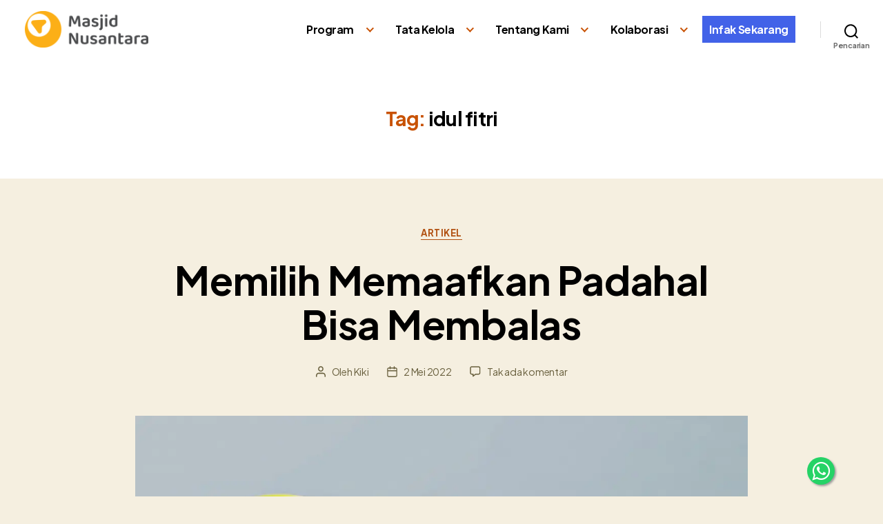

--- FILE ---
content_type: text/html; charset=UTF-8
request_url: https://www.masjidnusantara.org/tag/idul-fitri/
body_size: 14720
content:
<!DOCTYPE html>

<html class="no-js" lang="id">

	<head>

		<meta charset="UTF-8">
		<meta name="viewport" content="width=device-width, initial-scale=1.0" >
		<meta name="facebook-domain-verification" content="guzmg43ate6ljfcdms6spg711sloiq" /> 
		<link rel="profile" href="https://gmpg.org/xfn/11">
		<meta name="theme-color" content="#333333">
		<meta name="msapplication-navbutton-color" content="#333333">
		<meta name="apple-mobile-web-app-status-bar-style" content="#333333"> 
		<link rel="preconnect" href="https://fonts.googleapis.com">
		<link rel="preconnect" href="https://fonts.gstatic.com" crossorigin>
		<link href="https://fonts.googleapis.com/css2?family=Plus+Jakarta+Sans:wght@400;700&display=swap" rel="stylesheet">	
		<meta name='robots' content='index, follow, max-image-preview:large, max-snippet:-1, max-video-preview:-1' />
	<style>img:is([sizes="auto" i], [sizes^="auto," i]) { contain-intrinsic-size: 3000px 1500px }</style>
	
	<!-- This site is optimized with the Yoast SEO plugin v26.7 - https://yoast.com/wordpress/plugins/seo/ -->
	<title>idul fitri Archives - Masjid Nusantara</title>
	<link rel="canonical" href="https://www.masjidnusantara.org/tag/idul-fitri/" />
	<meta property="og:locale" content="id_ID" />
	<meta property="og:type" content="article" />
	<meta property="og:title" content="idul fitri Archives - Masjid Nusantara" />
	<meta property="og:url" content="https://www.masjidnusantara.org/tag/idul-fitri/" />
	<meta property="og:site_name" content="Masjid Nusantara" />
	<meta name="twitter:card" content="summary_large_image" />
	<meta name="twitter:site" content="@masjidnusantara" />
	<script type="application/ld+json" class="yoast-schema-graph">{"@context":"https://schema.org","@graph":[{"@type":"CollectionPage","@id":"https://www.masjidnusantara.org/tag/idul-fitri/","url":"https://www.masjidnusantara.org/tag/idul-fitri/","name":"idul fitri Archives - Masjid Nusantara","isPartOf":{"@id":"https://www.masjidnusantara.org/#website"},"primaryImageOfPage":{"@id":"https://www.masjidnusantara.org/tag/idul-fitri/#primaryimage"},"image":{"@id":"https://www.masjidnusantara.org/tag/idul-fitri/#primaryimage"},"thumbnailUrl":"https://i0.wp.com/www.masjidnusantara.org/wp-content/uploads/2022/04/Masjid-Nusantara_Memilih-Memaafkan_cover.jpg?fit=1920%2C1079&ssl=1","breadcrumb":{"@id":"https://www.masjidnusantara.org/tag/idul-fitri/#breadcrumb"},"inLanguage":"id"},{"@type":"ImageObject","inLanguage":"id","@id":"https://www.masjidnusantara.org/tag/idul-fitri/#primaryimage","url":"https://i0.wp.com/www.masjidnusantara.org/wp-content/uploads/2022/04/Masjid-Nusantara_Memilih-Memaafkan_cover.jpg?fit=1920%2C1079&ssl=1","contentUrl":"https://i0.wp.com/www.masjidnusantara.org/wp-content/uploads/2022/04/Masjid-Nusantara_Memilih-Memaafkan_cover.jpg?fit=1920%2C1079&ssl=1","width":1920,"height":1079},{"@type":"BreadcrumbList","@id":"https://www.masjidnusantara.org/tag/idul-fitri/#breadcrumb","itemListElement":[{"@type":"ListItem","position":1,"name":"Home","item":"https://www.masjidnusantara.org/"},{"@type":"ListItem","position":2,"name":"idul fitri"}]},{"@type":"WebSite","@id":"https://www.masjidnusantara.org/#website","url":"https://www.masjidnusantara.org/","name":"Masjid Nusantara","description":"","publisher":{"@id":"https://www.masjidnusantara.org/#organization"},"potentialAction":[{"@type":"SearchAction","target":{"@type":"EntryPoint","urlTemplate":"https://www.masjidnusantara.org/?s={search_term_string}"},"query-input":{"@type":"PropertyValueSpecification","valueRequired":true,"valueName":"search_term_string"}}],"inLanguage":"id"},{"@type":"Organization","@id":"https://www.masjidnusantara.org/#organization","name":"Yayasan Masjid Nusantara","url":"https://www.masjidnusantara.org/","logo":{"@type":"ImageObject","inLanguage":"id","@id":"https://www.masjidnusantara.org/#/schema/logo/image/","url":"https://www.masjidnusantara.org/wp-content/uploads/2017/04/logo-masjidnusantara-2.png","contentUrl":"https://www.masjidnusantara.org/wp-content/uploads/2017/04/logo-masjidnusantara-2.png","width":151,"height":39,"caption":"Yayasan Masjid Nusantara"},"image":{"@id":"https://www.masjidnusantara.org/#/schema/logo/image/"},"sameAs":["https://www.facebook.com/masjidnusantara","https://x.com/masjidnusantara","https://www.instagram.com/masjidnusantara","https://www.youtube.com/channel/UCbxFAtwPQIhCJD0xFXyv-rw"]}]}</script>
	<!-- / Yoast SEO plugin. -->


<link rel='dns-prefetch' href='//stats.wp.com' />
<link rel='preconnect' href='//c0.wp.com' />
<link rel='preconnect' href='//i0.wp.com' />
<link rel="alternate" type="application/rss+xml" title="Masjid Nusantara &raquo; Feed" href="https://www.masjidnusantara.org/feed/" />
<link rel="alternate" type="application/rss+xml" title="Masjid Nusantara &raquo; Umpan Komentar" href="https://www.masjidnusantara.org/comments/feed/" />
<link rel="alternate" type="application/rss+xml" title="Masjid Nusantara &raquo; idul fitri Umpan Tag" href="https://www.masjidnusantara.org/tag/idul-fitri/feed/" />
<script>
window._wpemojiSettings = {"baseUrl":"https:\/\/s.w.org\/images\/core\/emoji\/15.0.3\/72x72\/","ext":".png","svgUrl":"https:\/\/s.w.org\/images\/core\/emoji\/15.0.3\/svg\/","svgExt":".svg","source":{"concatemoji":"https:\/\/www.masjidnusantara.org\/wp-includes\/js\/wp-emoji-release.min.js?ver=6.7.4"}};
/*! This file is auto-generated */
!function(i,n){var o,s,e;function c(e){try{var t={supportTests:e,timestamp:(new Date).valueOf()};sessionStorage.setItem(o,JSON.stringify(t))}catch(e){}}function p(e,t,n){e.clearRect(0,0,e.canvas.width,e.canvas.height),e.fillText(t,0,0);var t=new Uint32Array(e.getImageData(0,0,e.canvas.width,e.canvas.height).data),r=(e.clearRect(0,0,e.canvas.width,e.canvas.height),e.fillText(n,0,0),new Uint32Array(e.getImageData(0,0,e.canvas.width,e.canvas.height).data));return t.every(function(e,t){return e===r[t]})}function u(e,t,n){switch(t){case"flag":return n(e,"\ud83c\udff3\ufe0f\u200d\u26a7\ufe0f","\ud83c\udff3\ufe0f\u200b\u26a7\ufe0f")?!1:!n(e,"\ud83c\uddfa\ud83c\uddf3","\ud83c\uddfa\u200b\ud83c\uddf3")&&!n(e,"\ud83c\udff4\udb40\udc67\udb40\udc62\udb40\udc65\udb40\udc6e\udb40\udc67\udb40\udc7f","\ud83c\udff4\u200b\udb40\udc67\u200b\udb40\udc62\u200b\udb40\udc65\u200b\udb40\udc6e\u200b\udb40\udc67\u200b\udb40\udc7f");case"emoji":return!n(e,"\ud83d\udc26\u200d\u2b1b","\ud83d\udc26\u200b\u2b1b")}return!1}function f(e,t,n){var r="undefined"!=typeof WorkerGlobalScope&&self instanceof WorkerGlobalScope?new OffscreenCanvas(300,150):i.createElement("canvas"),a=r.getContext("2d",{willReadFrequently:!0}),o=(a.textBaseline="top",a.font="600 32px Arial",{});return e.forEach(function(e){o[e]=t(a,e,n)}),o}function t(e){var t=i.createElement("script");t.src=e,t.defer=!0,i.head.appendChild(t)}"undefined"!=typeof Promise&&(o="wpEmojiSettingsSupports",s=["flag","emoji"],n.supports={everything:!0,everythingExceptFlag:!0},e=new Promise(function(e){i.addEventListener("DOMContentLoaded",e,{once:!0})}),new Promise(function(t){var n=function(){try{var e=JSON.parse(sessionStorage.getItem(o));if("object"==typeof e&&"number"==typeof e.timestamp&&(new Date).valueOf()<e.timestamp+604800&&"object"==typeof e.supportTests)return e.supportTests}catch(e){}return null}();if(!n){if("undefined"!=typeof Worker&&"undefined"!=typeof OffscreenCanvas&&"undefined"!=typeof URL&&URL.createObjectURL&&"undefined"!=typeof Blob)try{var e="postMessage("+f.toString()+"("+[JSON.stringify(s),u.toString(),p.toString()].join(",")+"));",r=new Blob([e],{type:"text/javascript"}),a=new Worker(URL.createObjectURL(r),{name:"wpTestEmojiSupports"});return void(a.onmessage=function(e){c(n=e.data),a.terminate(),t(n)})}catch(e){}c(n=f(s,u,p))}t(n)}).then(function(e){for(var t in e)n.supports[t]=e[t],n.supports.everything=n.supports.everything&&n.supports[t],"flag"!==t&&(n.supports.everythingExceptFlag=n.supports.everythingExceptFlag&&n.supports[t]);n.supports.everythingExceptFlag=n.supports.everythingExceptFlag&&!n.supports.flag,n.DOMReady=!1,n.readyCallback=function(){n.DOMReady=!0}}).then(function(){return e}).then(function(){var e;n.supports.everything||(n.readyCallback(),(e=n.source||{}).concatemoji?t(e.concatemoji):e.wpemoji&&e.twemoji&&(t(e.twemoji),t(e.wpemoji)))}))}((window,document),window._wpemojiSettings);
</script>
<link rel='stylesheet' id='bdt-uikit-css' href='https://www.masjidnusantara.org/wp-content/plugins/bdthemes-element-pack/assets/css/bdt-uikit.css?ver=3.13.1' media='all' />
<link rel='stylesheet' id='ep-helper-css' href='https://www.masjidnusantara.org/wp-content/plugins/bdthemes-element-pack/assets/css/ep-helper.css?ver=6.0.13' media='all' />
<style id='wp-emoji-styles-inline-css'>

	img.wp-smiley, img.emoji {
		display: inline !important;
		border: none !important;
		box-shadow: none !important;
		height: 1em !important;
		width: 1em !important;
		margin: 0 0.07em !important;
		vertical-align: -0.1em !important;
		background: none !important;
		padding: 0 !important;
	}
</style>
<link rel='stylesheet' id='mediaelement-css' href='https://c0.wp.com/c/6.7.4/wp-includes/js/mediaelement/mediaelementplayer-legacy.min.css' media='all' />
<link rel='stylesheet' id='wp-mediaelement-css' href='https://c0.wp.com/c/6.7.4/wp-includes/js/mediaelement/wp-mediaelement.min.css' media='all' />
<style id='jetpack-sharing-buttons-style-inline-css'>
.jetpack-sharing-buttons__services-list{display:flex;flex-direction:row;flex-wrap:wrap;gap:0;list-style-type:none;margin:5px;padding:0}.jetpack-sharing-buttons__services-list.has-small-icon-size{font-size:12px}.jetpack-sharing-buttons__services-list.has-normal-icon-size{font-size:16px}.jetpack-sharing-buttons__services-list.has-large-icon-size{font-size:24px}.jetpack-sharing-buttons__services-list.has-huge-icon-size{font-size:36px}@media print{.jetpack-sharing-buttons__services-list{display:none!important}}.editor-styles-wrapper .wp-block-jetpack-sharing-buttons{gap:0;padding-inline-start:0}ul.jetpack-sharing-buttons__services-list.has-background{padding:1.25em 2.375em}
</style>
<link rel='stylesheet' id='font-awesome-css' href='https://www.masjidnusantara.org/wp-content/plugins/elementor/assets/lib/font-awesome/css/font-awesome.min.css?ver=4.7.0' media='all' />
<link rel='stylesheet' id='pcp_fonttello_icon-css' href='https://www.masjidnusantara.org/wp-content/plugins/post-carousel/admin/assets/css/fontello.min.css?ver=3.0.11' media='all' />
<link rel='stylesheet' id='pcp-style-css' href='https://www.masjidnusantara.org/wp-content/plugins/post-carousel/public/assets/css/style.min.css?ver=3.0.11' media='all' />
<link rel='stylesheet' id='pld-public-css' href='https://www.masjidnusantara.org/wp-content/plugins/post-list-designer/assets/css/bld-public.css?ver=3.4.2' media='all' />
<link rel='stylesheet' id='twentytwenty-style-css' href='https://www.masjidnusantara.org/wp-content/themes/new-ymn/style.css?ver=40' media='all' />
<style id='twentytwenty-style-inline-css'>
.color-accent,.color-accent-hover:hover,.color-accent-hover:focus,:root .has-accent-color,.has-drop-cap:not(:focus):first-letter,.wp-block-button.is-style-outline,a { color: #b15010; }blockquote,.border-color-accent,.border-color-accent-hover:hover,.border-color-accent-hover:focus { border-color: #b15010; }button,.button,.faux-button,.wp-block-button__link,.wp-block-file .wp-block-file__button,input[type="button"],input[type="reset"],input[type="submit"],.bg-accent,.bg-accent-hover:hover,.bg-accent-hover:focus,:root .has-accent-background-color,.comment-reply-link { background-color: #b15010; }.fill-children-accent,.fill-children-accent * { fill: #b15010; }:root .has-background-color,button,.button,.faux-button,.wp-block-button__link,.wp-block-file__button,input[type="button"],input[type="reset"],input[type="submit"],.wp-block-button,.comment-reply-link,.has-background.has-primary-background-color:not(.has-text-color),.has-background.has-primary-background-color *:not(.has-text-color),.has-background.has-accent-background-color:not(.has-text-color),.has-background.has-accent-background-color *:not(.has-text-color) { color: #f5efe0; }:root .has-background-background-color { background-color: #f5efe0; }body,.entry-title a,:root .has-primary-color { color: #000000; }:root .has-primary-background-color { background-color: #000000; }cite,figcaption,.wp-caption-text,.post-meta,.entry-content .wp-block-archives li,.entry-content .wp-block-categories li,.entry-content .wp-block-latest-posts li,.wp-block-latest-comments__comment-date,.wp-block-latest-posts__post-date,.wp-block-embed figcaption,.wp-block-image figcaption,.wp-block-pullquote cite,.comment-metadata,.comment-respond .comment-notes,.comment-respond .logged-in-as,.pagination .dots,.entry-content hr:not(.has-background),hr.styled-separator,:root .has-secondary-color { color: #69603e; }:root .has-secondary-background-color { background-color: #69603e; }pre,fieldset,input,textarea,table,table *,hr { border-color: #d7cfab; }caption,code,code,kbd,samp,.wp-block-table.is-style-stripes tbody tr:nth-child(odd),:root .has-subtle-background-background-color { background-color: #d7cfab; }.wp-block-table.is-style-stripes { border-bottom-color: #d7cfab; }.wp-block-latest-posts.is-grid li { border-top-color: #d7cfab; }:root .has-subtle-background-color { color: #d7cfab; }body:not(.overlay-header) .primary-menu > li > a,body:not(.overlay-header) .primary-menu > li > .icon,.modal-menu a,.footer-menu a, .footer-widgets a,#site-footer .wp-block-button.is-style-outline,.wp-block-pullquote:before,.singular:not(.overlay-header) .entry-header a,.archive-header a,.header-footer-group .color-accent,.header-footer-group .color-accent-hover:hover { color: #c85203; }.social-icons a,#site-footer button:not(.toggle),#site-footer .button,#site-footer .faux-button,#site-footer .wp-block-button__link,#site-footer .wp-block-file__button,#site-footer input[type="button"],#site-footer input[type="reset"],#site-footer input[type="submit"] { background-color: #c85203; }.social-icons a,body:not(.overlay-header) .primary-menu ul,.header-footer-group button,.header-footer-group .button,.header-footer-group .faux-button,.header-footer-group .wp-block-button:not(.is-style-outline) .wp-block-button__link,.header-footer-group .wp-block-file__button,.header-footer-group input[type="button"],.header-footer-group input[type="reset"],.header-footer-group input[type="submit"] { color: #ffffff; }#site-header,.footer-nav-widgets-wrapper,#site-footer,.menu-modal,.menu-modal-inner,.search-modal-inner,.archive-header,.singular .entry-header,.singular .featured-media:before,.wp-block-pullquote:before { background-color: #ffffff; }.header-footer-group,body:not(.overlay-header) #site-header .toggle,.menu-modal .toggle { color: #000000; }body:not(.overlay-header) .primary-menu ul { background-color: #000000; }body:not(.overlay-header) .primary-menu > li > ul:after { border-bottom-color: #000000; }body:not(.overlay-header) .primary-menu ul ul:after { border-left-color: #000000; }.site-description,body:not(.overlay-header) .toggle-inner .toggle-text,.widget .post-date,.widget .rss-date,.widget_archive li,.widget_categories li,.widget cite,.widget_pages li,.widget_meta li,.widget_nav_menu li,.powered-by-wordpress,.to-the-top,.singular .entry-header .post-meta,.singular:not(.overlay-header) .entry-header .post-meta a { color: #6d6d6d; }.header-footer-group pre,.header-footer-group fieldset,.header-footer-group input,.header-footer-group textarea,.header-footer-group table,.header-footer-group table *,.footer-nav-widgets-wrapper,#site-footer,.menu-modal nav *,.footer-widgets-outer-wrapper,.footer-top { border-color: #dbdbdb; }.header-footer-group table caption,body:not(.overlay-header) .header-inner .toggle-wrapper::before { background-color: #dbdbdb; }
</style>
<link rel='stylesheet' id='twentytwenty-print-style-css' href='https://www.masjidnusantara.org/wp-content/themes/new-ymn/print.css?ver=1.51' media='print' />
<!--n2css--><!--n2js--><script src="https://www.masjidnusantara.org/wp-content/themes/new-ymn/assets/js/index.js?ver=1.51" id="twentytwenty-js-js" async></script>
<script src="https://c0.wp.com/c/6.7.4/wp-includes/js/jquery/jquery.min.js" id="jquery-core-js"></script>
<script src="https://c0.wp.com/c/6.7.4/wp-includes/js/jquery/jquery-migrate.min.js" id="jquery-migrate-js"></script>
<link rel="https://api.w.org/" href="https://www.masjidnusantara.org/wp-json/" /><link rel="alternate" title="JSON" type="application/json" href="https://www.masjidnusantara.org/wp-json/wp/v2/tags/753" /><link rel="EditURI" type="application/rsd+xml" title="RSD" href="https://www.masjidnusantara.org/xmlrpc.php?rsd" />
<meta name="generator" content="WordPress 6.7.4" />
<script type="text/javascript" src="https://www.masjidnusantara.org/wp-content/plugins/copy-link/script/jscript3.js"></script><script type="text/javascript">var wp_copy={tag:"Read more",ex:0,url:"https://www.masjidnusantara.org/wp-content/plugins/copy-link",nonce:"c9ea064ed3",ip:"128.199.167.99",save:0,save_content:0};</script><!-- HFCM by 99 Robots - Snippet # 1: FB -->
<!-- Facebook Pixel Code -->
<script>
  !function(f,b,e,v,n,t,s)
  {if(f.fbq)return;n=f.fbq=function(){n.callMethod?
  n.callMethod.apply(n,arguments):n.queue.push(arguments)};
  if(!f._fbq)f._fbq=n;n.push=n;n.loaded=!0;n.version='2.0';
  n.queue=[];t=b.createElement(e);t.async=!0;
  t.src=v;s=b.getElementsByTagName(e)[0];
  s.parentNode.insertBefore(t,s)}(window, document,'script',
  'https://connect.facebook.net/en_US/fbevents.js');
  fbq('init', '1481130829383825');
  fbq('track', 'PageView');
</script>
<noscript><img alt="" height="1" width="1" style="display:none"
  src="https://www.facebook.com/tr?id=1481130829383825&ev=PageView&noscript=1"
/></noscript>
<!-- End Facebook Pixel Code -->
<script type="text/javascript">
    (function(c,l,a,r,i,t,y){
        c[a]=c[a]||function(){(c[a].q=c[a].q||[]).push(arguments)};
        t=l.createElement(r);t.async=1;t.src="https://www.clarity.ms/tag/"+i;
        y=l.getElementsByTagName(r)[0];y.parentNode.insertBefore(t,y);
    })(window, document, "clarity", "script", "pr35rl2w0p");
</script>
<!-- /end HFCM by 99 Robots -->
<!-- HFCM by 99 Robots - Snippet # 8: Google verification -->
<meta name="google-site-verification" content="wHiTUkSXhd9mp600cT_M5z1btUw5Dmb9bsJlpX_YxtY" />
<meta name="yandex-verification" content="13c8d3f0780486b9" />
<meta name="msvalidate.01" content="3210913107822A9076A882892A67FF11" />
<!-- /end HFCM by 99 Robots -->
	<style>img#wpstats{display:none}</style>
			<script>document.documentElement.className = document.documentElement.className.replace( 'no-js', 'js' );</script>
	<meta name="generator" content="Elementor 3.34.1; features: e_font_icon_svg, additional_custom_breakpoints; settings: css_print_method-external, google_font-enabled, font_display-auto">

<!-- Meta Pixel Code -->
<script type='text/javascript'>
!function(f,b,e,v,n,t,s){if(f.fbq)return;n=f.fbq=function(){n.callMethod?
n.callMethod.apply(n,arguments):n.queue.push(arguments)};if(!f._fbq)f._fbq=n;
n.push=n;n.loaded=!0;n.version='2.0';n.queue=[];t=b.createElement(e);t.async=!0;
t.src=v;s=b.getElementsByTagName(e)[0];s.parentNode.insertBefore(t,s)}(window,
document,'script','https://connect.facebook.net/en_US/fbevents.js?v=next');
</script>
<!-- End Meta Pixel Code -->

      <script type='text/javascript'>
        var url = window.location.origin + '?ob=open-bridge';
        fbq('set', 'openbridge', '414026089926012', url);
      </script>
    <script type='text/javascript'>fbq('init', '414026089926012', {}, {
    "agent": "wordpress-6.7.4-3.0.16"
})</script><script type='text/javascript'>
    fbq('track', 'PageView', []);
  </script>
<!-- Meta Pixel Code -->
<noscript>
<img height="1" width="1" style="display:none" alt="fbpx"
src="https://www.facebook.com/tr?id=414026089926012&ev=PageView&noscript=1" />
</noscript>
<!-- End Meta Pixel Code -->
      <meta name="onesignal" content="wordpress-plugin"/>
            <script>

      window.OneSignalDeferred = window.OneSignalDeferred || [];

      OneSignalDeferred.push(function(OneSignal) {
        var oneSignal_options = {};
        window._oneSignalInitOptions = oneSignal_options;

        oneSignal_options['serviceWorkerParam'] = { scope: '/wp-content/plugins/onesignal-free-web-push-notifications/sdk_files/push/onesignal/' };
oneSignal_options['serviceWorkerPath'] = 'OneSignalSDKWorker.js';

        OneSignal.Notifications.setDefaultUrl("https://www.masjidnusantara.org");

        oneSignal_options['wordpress'] = true;
oneSignal_options['appId'] = '65efdc72-d306-4dfb-ab69-2f874252e0a1';
oneSignal_options['allowLocalhostAsSecureOrigin'] = true;
oneSignal_options['welcomeNotification'] = { };
oneSignal_options['welcomeNotification']['title'] = "";
oneSignal_options['welcomeNotification']['message'] = "Terima kasih telah subscribe Masjid Nusantara";
oneSignal_options['path'] = "https://www.masjidnusantara.org/wp-content/plugins/onesignal-free-web-push-notifications/sdk_files/";
oneSignal_options['persistNotification'] = false;
oneSignal_options['promptOptions'] = { };
oneSignal_options['notifyButton'] = { };
oneSignal_options['notifyButton']['enable'] = true;
oneSignal_options['notifyButton']['position'] = 'bottom-right';
oneSignal_options['notifyButton']['theme'] = 'inverse';
oneSignal_options['notifyButton']['size'] = 'small';
oneSignal_options['notifyButton']['showCredit'] = false;
oneSignal_options['notifyButton']['text'] = {};
oneSignal_options['notifyButton']['text']['tip.state.unsubscribed'] = 'Subscribe to Masjid Nusantara';
oneSignal_options['notifyButton']['text']['tip.state.subscribed'] = 'Terima kasih telah subscribe Masjid Nusantara';
oneSignal_options['notifyButton']['text']['tip.state.blocked'] = 'Anda telah diblok oleh sistem';
oneSignal_options['notifyButton']['text']['message.action.subscribed'] = 'Terima kasih telah subscribe Masjid Nusantara';
              OneSignal.init(window._oneSignalInitOptions);
              OneSignal.Slidedown.promptPush()      });

      function documentInitOneSignal() {
        var oneSignal_elements = document.getElementsByClassName("OneSignal-prompt");

        var oneSignalLinkClickHandler = function(event) { OneSignal.Notifications.requestPermission(); event.preventDefault(); };        for(var i = 0; i < oneSignal_elements.length; i++)
          oneSignal_elements[i].addEventListener('click', oneSignalLinkClickHandler, false);
      }

      if (document.readyState === 'complete') {
           documentInitOneSignal();
      }
      else {
           window.addEventListener("load", function(event){
               documentInitOneSignal();
          });
      }
    </script>
			<style>
				.e-con.e-parent:nth-of-type(n+4):not(.e-lazyloaded):not(.e-no-lazyload),
				.e-con.e-parent:nth-of-type(n+4):not(.e-lazyloaded):not(.e-no-lazyload) * {
					background-image: none !important;
				}
				@media screen and (max-height: 1024px) {
					.e-con.e-parent:nth-of-type(n+3):not(.e-lazyloaded):not(.e-no-lazyload),
					.e-con.e-parent:nth-of-type(n+3):not(.e-lazyloaded):not(.e-no-lazyload) * {
						background-image: none !important;
					}
				}
				@media screen and (max-height: 640px) {
					.e-con.e-parent:nth-of-type(n+2):not(.e-lazyloaded):not(.e-no-lazyload),
					.e-con.e-parent:nth-of-type(n+2):not(.e-lazyloaded):not(.e-no-lazyload) * {
						background-image: none !important;
					}
				}
			</style>
						<meta name="theme-color" content="#333333">
			<link rel="icon" href="https://i0.wp.com/www.masjidnusantara.org/wp-content/uploads/2024/02/cropped-logo-masjid-nusantara-baru.png?fit=32%2C32&#038;ssl=1" sizes="32x32" />
<link rel="icon" href="https://i0.wp.com/www.masjidnusantara.org/wp-content/uploads/2024/02/cropped-logo-masjid-nusantara-baru.png?fit=192%2C192&#038;ssl=1" sizes="192x192" />
<link rel="apple-touch-icon" href="https://i0.wp.com/www.masjidnusantara.org/wp-content/uploads/2024/02/cropped-logo-masjid-nusantara-baru.png?fit=180%2C180&#038;ssl=1" />
<meta name="msapplication-TileImage" content="https://i0.wp.com/www.masjidnusantara.org/wp-content/uploads/2024/02/cropped-logo-masjid-nusantara-baru.png?fit=270%2C270&#038;ssl=1" />
		<style type="text/css">
		.wa{
			position: fixed;
		    width: 40px;
		    height: 40px;
		    bottom: 17px;
		    right: 70px;
		    background-color: #25d366;
		    color: #FFF;
		    border-radius: 50px;
		    text-align: center;
		    font-size: 30px;
		    box-shadow: 2px 2px 3px #999;
		    z-index: 100;
		}

		.my-wa{
			margin-top:16px;
		}
		</style>
	</head>

	<body class="archive tag tag-idul-fitri tag-753 wp-custom-logo wp-embed-responsive eio-default enable-search-modal has-no-pagination showing-comments hide-avatars footer-top-hidden elementor-default elementor-kit-77158">
<!-- Google Tag Manager (noscript) -->
<noscript><iframe src="https://www.googletagmanager.com/ns.html?id=GTM-594RHLD"
height="0" width="0" style="display:none;visibility:hidden"></iframe></noscript>
<!-- End Google Tag Manager (noscript) -->
		<a class="skip-link screen-reader-text" href="#site-content">Lewati ke konten</a>
		<header id="site-header" class="header-footer-group" role="banner">

			<div class="header-inner section-inner">

				<div class="header-titles-wrapper">

					
						<button class="toggle search-toggle mobile-search-toggle" data-toggle-target=".search-modal" data-toggle-body-class="showing-search-modal" data-set-focus=".search-modal .search-field" aria-expanded="false">
							<span class="toggle-inner">
								<span class="toggle-icon">
									<svg class="svg-icon" aria-hidden="true" role="img" focusable="false" xmlns="http://www.w3.org/2000/svg" width="23" height="23" viewBox="0 0 23 23"><path d="M38.710696,48.0601792 L43,52.3494831 L41.3494831,54 L37.0601792,49.710696 C35.2632422,51.1481185 32.9839107,52.0076499 30.5038249,52.0076499 C24.7027226,52.0076499 20,47.3049272 20,41.5038249 C20,35.7027226 24.7027226,31 30.5038249,31 C36.3049272,31 41.0076499,35.7027226 41.0076499,41.5038249 C41.0076499,43.9839107 40.1481185,46.2632422 38.710696,48.0601792 Z M36.3875844,47.1716785 C37.8030221,45.7026647 38.6734666,43.7048964 38.6734666,41.5038249 C38.6734666,36.9918565 35.0157934,33.3341833 30.5038249,33.3341833 C25.9918565,33.3341833 22.3341833,36.9918565 22.3341833,41.5038249 C22.3341833,46.0157934 25.9918565,49.6734666 30.5038249,49.6734666 C32.7048964,49.6734666 34.7026647,48.8030221 36.1716785,47.3875844 C36.2023931,47.347638 36.2360451,47.3092237 36.2726343,47.2726343 C36.3092237,47.2360451 36.347638,47.2023931 36.3875844,47.1716785 Z" transform="translate(-20 -31)" /></svg>								</span>
								<span class="toggle-text">Pencarian</span>
							</span>
						</button><!-- .search-toggle -->

					
					<div class="header-titles">

						<div class="site-logo faux-heading"><a href="https://www.masjidnusantara.org/" class="custom-logo-link" rel="home"><img fetchpriority="high" width="947" height="280" style="height: 280px;" src="https://i0.wp.com/www.masjidnusantara.org/wp-content/uploads/2024/02/logo-masjid-nusantara-baru.png?fit=1894%2C561&amp;ssl=1" class="custom-logo" alt="Masjid Nusantara" decoding="async" srcset="https://i0.wp.com/www.masjidnusantara.org/wp-content/uploads/2024/02/logo-masjid-nusantara-baru.png?w=1894&amp;ssl=1 1894w, https://i0.wp.com/www.masjidnusantara.org/wp-content/uploads/2024/02/logo-masjid-nusantara-baru.png?resize=300%2C89&amp;ssl=1 300w, https://i0.wp.com/www.masjidnusantara.org/wp-content/uploads/2024/02/logo-masjid-nusantara-baru.png?resize=1024%2C303&amp;ssl=1 1024w, https://i0.wp.com/www.masjidnusantara.org/wp-content/uploads/2024/02/logo-masjid-nusantara-baru.png?resize=768%2C227&amp;ssl=1 768w, https://i0.wp.com/www.masjidnusantara.org/wp-content/uploads/2024/02/logo-masjid-nusantara-baru.png?resize=1536%2C455&amp;ssl=1 1536w, https://i0.wp.com/www.masjidnusantara.org/wp-content/uploads/2024/02/logo-masjid-nusantara-baru.png?resize=1200%2C355&amp;ssl=1 1200w, https://i0.wp.com/www.masjidnusantara.org/wp-content/uploads/2024/02/logo-masjid-nusantara-baru.png?w=1740&amp;ssl=1 1740w" sizes="(max-width: 1894px) 100vw, 1894px" /></a><span class="screen-reader-text">Masjid Nusantara</span></div>
					</div><!-- .header-titles -->

					<button class="toggle nav-toggle mobile-nav-toggle" data-toggle-target=".menu-modal"  data-toggle-body-class="showing-menu-modal" aria-expanded="false" data-set-focus=".close-nav-toggle">
						<span class="toggle-inner">
							<span class="toggle-icon">
								<svg class="svg-icon" aria-hidden="true" role="img" focusable="false" xmlns="http://www.w3.org/2000/svg" width="26" height="7" viewBox="0 0 26 7"><path fill-rule="evenodd" d="M332.5,45 C330.567003,45 329,43.4329966 329,41.5 C329,39.5670034 330.567003,38 332.5,38 C334.432997,38 336,39.5670034 336,41.5 C336,43.4329966 334.432997,45 332.5,45 Z M342,45 C340.067003,45 338.5,43.4329966 338.5,41.5 C338.5,39.5670034 340.067003,38 342,38 C343.932997,38 345.5,39.5670034 345.5,41.5 C345.5,43.4329966 343.932997,45 342,45 Z M351.5,45 C349.567003,45 348,43.4329966 348,41.5 C348,39.5670034 349.567003,38 351.5,38 C353.432997,38 355,39.5670034 355,41.5 C355,43.4329966 353.432997,45 351.5,45 Z" transform="translate(-329 -38)" /></svg>							</span>
							<span class="toggle-text">Menu</span>
						</span>
					</button><!-- .nav-toggle -->

				</div><!-- .header-titles-wrapper -->

				<div class="header-navigation-wrapper">

					
							<nav class="primary-menu-wrapper" aria-label="Horizontal" role="navigation">

								<ul class="primary-menu reset-list-style">

								<li id="menu-item-83464" class="menu-item menu-item-type-custom menu-item-object-custom menu-item-has-children menu-item-83464"><a href="#">Program</a><span class="icon"></span>
<ul class="sub-menu">
	<li id="menu-item-83831" class="menu-item menu-item-type-post_type menu-item-object-page menu-item-83831"><a href="https://www.masjidnusantara.org/pembangunan-masjid/">Pembangunan Masjid</a></li>
	<li id="menu-item-83493" class="menu-item menu-item-type-post_type menu-item-object-page menu-item-83493"><a href="https://www.masjidnusantara.org/pemakmuran-masjid/">Pemakmuran Masjid</a></li>
	<li id="menu-item-83496" class="menu-item menu-item-type-post_type menu-item-object-page menu-item-83496"><a href="https://www.masjidnusantara.org/prasarana-masjid/">Prasarana Masjid</a></li>
	<li id="menu-item-83489" class="menu-item menu-item-type-post_type menu-item-object-page menu-item-83489"><a href="https://www.masjidnusantara.org/kebencanaan/">Kebencanaan</a></li>
	<li id="menu-item-83492" class="menu-item menu-item-type-post_type menu-item-object-page menu-item-83492"><a href="https://www.masjidnusantara.org/mobile-masjid/">Mobile Masjid</a></li>
	<li id="menu-item-84015" class="menu-item menu-item-type-custom menu-item-object-custom menu-item-84015"><a href="https://www.masjidnusantara.org/keberkahanramadhan/">Ramadhan</a></li>
</ul>
</li>
<li id="menu-item-83465" class="menu-item menu-item-type-custom menu-item-object-custom menu-item-has-children menu-item-83465"><a href="#">Tata Kelola</a><span class="icon"></span>
<ul class="sub-menu">
	<li id="menu-item-84033" class="menu-item menu-item-type-post_type menu-item-object-page menu-item-84033"><a href="https://www.masjidnusantara.org/manajemen/">Manajemen</a></li>
	<li id="menu-item-83499" class="menu-item menu-item-type-post_type menu-item-object-page menu-item-83499"><a href="https://www.masjidnusantara.org/legal-formal/">Legal Formal</a></li>
	<li id="menu-item-83594" class="menu-item menu-item-type-post_type menu-item-object-page menu-item-83594"><a href="https://www.masjidnusantara.org/laporan-keuangan/">Hasil Audit</a></li>
</ul>
</li>
<li id="menu-item-83466" class="menu-item menu-item-type-custom menu-item-object-custom menu-item-has-children menu-item-83466"><a href="#">Tentang Kami</a><span class="icon"></span>
<ul class="sub-menu">
	<li id="menu-item-83508" class="menu-item menu-item-type-post_type menu-item-object-page menu-item-83508"><a href="https://www.masjidnusantara.org/visi-misi/">Visi Misi</a></li>
	<li id="menu-item-83662" class="menu-item menu-item-type-post_type menu-item-object-page menu-item-83662"><a href="https://www.masjidnusantara.org/sejarah-pendirian/">Sejarah Pendirian</a></li>
	<li id="menu-item-87021" class="menu-item menu-item-type-custom menu-item-object-custom menu-item-87021"><a href="https://drive.google.com/drive/folders/14ffCAlv2GlQdaWQEP9jsfHT9UDxKJgHD">Profil Lembaga</a></li>
</ul>
</li>
<li id="menu-item-83467" class="menu-item menu-item-type-custom menu-item-object-custom menu-item-has-children menu-item-83467"><a href="#">Kolaborasi</a><span class="icon"></span>
<ul class="sub-menu">
	<li id="menu-item-83502" class="menu-item menu-item-type-custom menu-item-object-custom menu-item-83502"><a target="_blank" href="https://forms.gle/UMxz3LysuNWrFZjg7">Pengajuan Bantuan Sosial</a></li>
	<li id="menu-item-83505" class="menu-item menu-item-type-post_type menu-item-object-page menu-item-83505"><a href="https://www.masjidnusantara.org/relawan/">Relawan</a></li>
</ul>
</li>
<li id="menu-item-83468" class="btndonasi menu-item menu-item-type-custom menu-item-object-custom menu-item-83468"><a target="_blank" href="/donasi">Infak Sekarang</a></li>

								</ul>

							</nav><!-- .primary-menu-wrapper -->

						
						<div class="header-toggles hide-no-js">

						
							<div class="toggle-wrapper search-toggle-wrapper">

								<button class="toggle search-toggle desktop-search-toggle" data-toggle-target=".search-modal" data-toggle-body-class="showing-search-modal" data-set-focus=".search-modal .search-field" aria-expanded="false">
									<span class="toggle-inner">
										<svg class="svg-icon" aria-hidden="true" role="img" focusable="false" xmlns="http://www.w3.org/2000/svg" width="23" height="23" viewBox="0 0 23 23"><path d="M38.710696,48.0601792 L43,52.3494831 L41.3494831,54 L37.0601792,49.710696 C35.2632422,51.1481185 32.9839107,52.0076499 30.5038249,52.0076499 C24.7027226,52.0076499 20,47.3049272 20,41.5038249 C20,35.7027226 24.7027226,31 30.5038249,31 C36.3049272,31 41.0076499,35.7027226 41.0076499,41.5038249 C41.0076499,43.9839107 40.1481185,46.2632422 38.710696,48.0601792 Z M36.3875844,47.1716785 C37.8030221,45.7026647 38.6734666,43.7048964 38.6734666,41.5038249 C38.6734666,36.9918565 35.0157934,33.3341833 30.5038249,33.3341833 C25.9918565,33.3341833 22.3341833,36.9918565 22.3341833,41.5038249 C22.3341833,46.0157934 25.9918565,49.6734666 30.5038249,49.6734666 C32.7048964,49.6734666 34.7026647,48.8030221 36.1716785,47.3875844 C36.2023931,47.347638 36.2360451,47.3092237 36.2726343,47.2726343 C36.3092237,47.2360451 36.347638,47.2023931 36.3875844,47.1716785 Z" transform="translate(-20 -31)" /></svg>										<span class="toggle-text">Pencarian</span>
									</span>
								</button><!-- .search-toggle -->

							</div>

							
						</div><!-- .header-toggles -->
						
				</div><!-- .header-navigation-wrapper -->

			</div><!-- .header-inner -->

			<div class="search-modal cover-modal header-footer-group" data-modal-target-string=".search-modal">

	<div class="search-modal-inner modal-inner">

		<div class="section-inner">

			<form role="search" aria-label="Cari:" method="get" class="search-form" action="https://www.masjidnusantara.org/">
	<label for="search-form-1">
		<span class="screen-reader-text">Cari:</span>
		<input type="search" id="search-form-1" class="search-field" placeholder="Cari &hellip;" value="" name="s" />
	</label>
	<input type="submit" class="search-submit" value="Cari" />
</form>

			<button class="toggle search-untoggle close-search-toggle fill-children-current-color" data-toggle-target=".search-modal" data-toggle-body-class="showing-search-modal" data-set-focus=".search-modal .search-field" aria-expanded="false">
				<span class="screen-reader-text">Tutup pencarian</span>
				<svg class="svg-icon" aria-hidden="true" role="img" focusable="false" xmlns="http://www.w3.org/2000/svg" width="16" height="16" viewBox="0 0 16 16"><polygon fill="" fill-rule="evenodd" points="6.852 7.649 .399 1.195 1.445 .149 7.899 6.602 14.352 .149 15.399 1.195 8.945 7.649 15.399 14.102 14.352 15.149 7.899 8.695 1.445 15.149 .399 14.102" /></svg>			</button><!-- .search-toggle -->

		</div><!-- .section-inner -->

	</div><!-- .search-modal-inner -->

</div><!-- .menu-modal -->

		</header><!-- #site-header -->

		
<div class="menu-modal cover-modal header-footer-group" data-modal-target-string=".menu-modal">

	<div class="menu-modal-inner modal-inner">

		<div class="menu-wrapper section-inner">

			<div class="menu-top">

				<button class="toggle close-nav-toggle fill-children-current-color" data-toggle-target=".menu-modal" data-toggle-body-class="showing-menu-modal" aria-expanded="false" data-set-focus=".menu-modal">
					<span class="toggle-text">Tutup Menu</span>
					<svg class="svg-icon" aria-hidden="true" role="img" focusable="false" xmlns="http://www.w3.org/2000/svg" width="16" height="16" viewBox="0 0 16 16"><polygon fill="" fill-rule="evenodd" points="6.852 7.649 .399 1.195 1.445 .149 7.899 6.602 14.352 .149 15.399 1.195 8.945 7.649 15.399 14.102 14.352 15.149 7.899 8.695 1.445 15.149 .399 14.102" /></svg>				</button><!-- .nav-toggle -->

				
					<nav class="mobile-menu" aria-label="Mobile" role="navigation">

						<ul class="modal-menu reset-list-style">

						<li class="menu-item menu-item-type-custom menu-item-object-custom menu-item-has-children menu-item-83464"><div class="ancestor-wrapper"><a href="#">Program</a><button class="toggle sub-menu-toggle fill-children-current-color" data-toggle-target=".menu-modal .menu-item-83464 > .sub-menu" data-toggle-type="slidetoggle" data-toggle-duration="250" aria-expanded="false"><span class="screen-reader-text">Tampilkan sub menu</span><svg class="svg-icon" aria-hidden="true" role="img" focusable="false" xmlns="http://www.w3.org/2000/svg" width="20" height="12" viewBox="0 0 20 12"><polygon fill="" fill-rule="evenodd" points="1319.899 365.778 1327.678 358 1329.799 360.121 1319.899 370.021 1310 360.121 1312.121 358" transform="translate(-1310 -358)" /></svg></button></div><!-- .ancestor-wrapper -->
<ul class="sub-menu">
	<li class="menu-item menu-item-type-post_type menu-item-object-page menu-item-83831"><div class="ancestor-wrapper"><a href="https://www.masjidnusantara.org/pembangunan-masjid/">Pembangunan Masjid</a></div><!-- .ancestor-wrapper --></li>
	<li class="menu-item menu-item-type-post_type menu-item-object-page menu-item-83493"><div class="ancestor-wrapper"><a href="https://www.masjidnusantara.org/pemakmuran-masjid/">Pemakmuran Masjid</a></div><!-- .ancestor-wrapper --></li>
	<li class="menu-item menu-item-type-post_type menu-item-object-page menu-item-83496"><div class="ancestor-wrapper"><a href="https://www.masjidnusantara.org/prasarana-masjid/">Prasarana Masjid</a></div><!-- .ancestor-wrapper --></li>
	<li class="menu-item menu-item-type-post_type menu-item-object-page menu-item-83489"><div class="ancestor-wrapper"><a href="https://www.masjidnusantara.org/kebencanaan/">Kebencanaan</a></div><!-- .ancestor-wrapper --></li>
	<li class="menu-item menu-item-type-post_type menu-item-object-page menu-item-83492"><div class="ancestor-wrapper"><a href="https://www.masjidnusantara.org/mobile-masjid/">Mobile Masjid</a></div><!-- .ancestor-wrapper --></li>
	<li class="menu-item menu-item-type-custom menu-item-object-custom menu-item-84015"><div class="ancestor-wrapper"><a href="https://www.masjidnusantara.org/keberkahanramadhan/">Ramadhan</a></div><!-- .ancestor-wrapper --></li>
</ul>
</li>
<li class="menu-item menu-item-type-custom menu-item-object-custom menu-item-has-children menu-item-83465"><div class="ancestor-wrapper"><a href="#">Tata Kelola</a><button class="toggle sub-menu-toggle fill-children-current-color" data-toggle-target=".menu-modal .menu-item-83465 > .sub-menu" data-toggle-type="slidetoggle" data-toggle-duration="250" aria-expanded="false"><span class="screen-reader-text">Tampilkan sub menu</span><svg class="svg-icon" aria-hidden="true" role="img" focusable="false" xmlns="http://www.w3.org/2000/svg" width="20" height="12" viewBox="0 0 20 12"><polygon fill="" fill-rule="evenodd" points="1319.899 365.778 1327.678 358 1329.799 360.121 1319.899 370.021 1310 360.121 1312.121 358" transform="translate(-1310 -358)" /></svg></button></div><!-- .ancestor-wrapper -->
<ul class="sub-menu">
	<li class="menu-item menu-item-type-post_type menu-item-object-page menu-item-84033"><div class="ancestor-wrapper"><a href="https://www.masjidnusantara.org/manajemen/">Manajemen</a></div><!-- .ancestor-wrapper --></li>
	<li class="menu-item menu-item-type-post_type menu-item-object-page menu-item-83499"><div class="ancestor-wrapper"><a href="https://www.masjidnusantara.org/legal-formal/">Legal Formal</a></div><!-- .ancestor-wrapper --></li>
	<li class="menu-item menu-item-type-post_type menu-item-object-page menu-item-83594"><div class="ancestor-wrapper"><a href="https://www.masjidnusantara.org/laporan-keuangan/">Hasil Audit</a></div><!-- .ancestor-wrapper --></li>
</ul>
</li>
<li class="menu-item menu-item-type-custom menu-item-object-custom menu-item-has-children menu-item-83466"><div class="ancestor-wrapper"><a href="#">Tentang Kami</a><button class="toggle sub-menu-toggle fill-children-current-color" data-toggle-target=".menu-modal .menu-item-83466 > .sub-menu" data-toggle-type="slidetoggle" data-toggle-duration="250" aria-expanded="false"><span class="screen-reader-text">Tampilkan sub menu</span><svg class="svg-icon" aria-hidden="true" role="img" focusable="false" xmlns="http://www.w3.org/2000/svg" width="20" height="12" viewBox="0 0 20 12"><polygon fill="" fill-rule="evenodd" points="1319.899 365.778 1327.678 358 1329.799 360.121 1319.899 370.021 1310 360.121 1312.121 358" transform="translate(-1310 -358)" /></svg></button></div><!-- .ancestor-wrapper -->
<ul class="sub-menu">
	<li class="menu-item menu-item-type-post_type menu-item-object-page menu-item-83508"><div class="ancestor-wrapper"><a href="https://www.masjidnusantara.org/visi-misi/">Visi Misi</a></div><!-- .ancestor-wrapper --></li>
	<li class="menu-item menu-item-type-post_type menu-item-object-page menu-item-83662"><div class="ancestor-wrapper"><a href="https://www.masjidnusantara.org/sejarah-pendirian/">Sejarah Pendirian</a></div><!-- .ancestor-wrapper --></li>
	<li class="menu-item menu-item-type-custom menu-item-object-custom menu-item-87021"><div class="ancestor-wrapper"><a href="https://drive.google.com/drive/folders/14ffCAlv2GlQdaWQEP9jsfHT9UDxKJgHD">Profil Lembaga</a></div><!-- .ancestor-wrapper --></li>
</ul>
</li>
<li class="menu-item menu-item-type-custom menu-item-object-custom menu-item-has-children menu-item-83467"><div class="ancestor-wrapper"><a href="#">Kolaborasi</a><button class="toggle sub-menu-toggle fill-children-current-color" data-toggle-target=".menu-modal .menu-item-83467 > .sub-menu" data-toggle-type="slidetoggle" data-toggle-duration="250" aria-expanded="false"><span class="screen-reader-text">Tampilkan sub menu</span><svg class="svg-icon" aria-hidden="true" role="img" focusable="false" xmlns="http://www.w3.org/2000/svg" width="20" height="12" viewBox="0 0 20 12"><polygon fill="" fill-rule="evenodd" points="1319.899 365.778 1327.678 358 1329.799 360.121 1319.899 370.021 1310 360.121 1312.121 358" transform="translate(-1310 -358)" /></svg></button></div><!-- .ancestor-wrapper -->
<ul class="sub-menu">
	<li class="menu-item menu-item-type-custom menu-item-object-custom menu-item-83502"><div class="ancestor-wrapper"><a target="_blank" href="https://forms.gle/UMxz3LysuNWrFZjg7">Pengajuan Bantuan Sosial</a></div><!-- .ancestor-wrapper --></li>
	<li class="menu-item menu-item-type-post_type menu-item-object-page menu-item-83505"><div class="ancestor-wrapper"><a href="https://www.masjidnusantara.org/relawan/">Relawan</a></div><!-- .ancestor-wrapper --></li>
</ul>
</li>
<li class="btndonasi menu-item menu-item-type-custom menu-item-object-custom menu-item-83468"><div class="ancestor-wrapper"><a target="_blank" href="/donasi">Infak Sekarang</a></div><!-- .ancestor-wrapper --></li>

						</ul>

					</nav>

					
			</div><!-- .menu-top -->

			<div class="menu-bottom">

				
			</div><!-- .menu-bottom -->

		</div><!-- .menu-wrapper -->

	</div><!-- .menu-modal-inner -->

</div><!-- .menu-modal -->

<main id="site-content" role="main">

	
		<header class="archive-header has-text-align-center header-footer-group">

			<div class="archive-header-inner section-inner medium">

									<h1 class="archive-title"><span class="color-accent">Tag:</span> <span>idul fitri</span></h1>
				
				
			</div><!-- .archive-header-inner -->

		</header><!-- .archive-header -->

		
<article class="post-81825 post type-post status-publish format-standard has-post-thumbnail hentry category-artikel tag-eid-mubarak tag-idul-fitri tag-maaf-lahir-batin tag-pahala-memaafkan" id="post-81825">

	
<header class="entry-header has-text-align-center">

	<div class="entry-header-inner section-inner medium">

		
			<div class="entry-categories">
				<span class="screen-reader-text"></span>
				<div class="entry-categories-inner">
					<a href="https://www.masjidnusantara.org/blog/artikel/" rel="category tag">Artikel</a>				</div><!-- .entry-categories-inner -->
			</div><!-- .entry-categories -->

			<h2 class="entry-title heading-size-1"><a href="https://www.masjidnusantara.org/memilih-memaafkan-padahal-bisa-membalas/">Memilih Memaafkan Padahal Bisa Membalas</a></h2>
		<div class="post-meta-wrapper post-meta-single post-meta-single-top">

			<ul class="post-meta">

									<li class="post-author meta-wrapper">
						<span class="meta-icon">
							<span class="screen-reader-text">Penulis artikel</span>
							<svg class="svg-icon" aria-hidden="true" role="img" focusable="false" xmlns="http://www.w3.org/2000/svg" width="18" height="20" viewBox="0 0 18 20"><path fill="" d="M18,19 C18,19.5522847 17.5522847,20 17,20 C16.4477153,20 16,19.5522847 16,19 L16,17 C16,15.3431458 14.6568542,14 13,14 L5,14 C3.34314575,14 2,15.3431458 2,17 L2,19 C2,19.5522847 1.55228475,20 1,20 C0.44771525,20 0,19.5522847 0,19 L0,17 C0,14.2385763 2.23857625,12 5,12 L13,12 C15.7614237,12 18,14.2385763 18,17 L18,19 Z M9,10 C6.23857625,10 4,7.76142375 4,5 C4,2.23857625 6.23857625,0 9,0 C11.7614237,0 14,2.23857625 14,5 C14,7.76142375 11.7614237,10 9,10 Z M9,8 C10.6568542,8 12,6.65685425 12,5 C12,3.34314575 10.6568542,2 9,2 C7.34314575,2 6,3.34314575 6,5 C6,6.65685425 7.34314575,8 9,8 Z" /></svg>						</span>
						<span class="meta-text">
							Oleh <a href="https://www.masjidnusantara.org/author/kiki-rizki/">Kiki</a>						</span>
					</li>
										<li class="post-date meta-wrapper">
						<span class="meta-icon">
							<span class="screen-reader-text">Tanggal artikel</span>
							<svg class="svg-icon" aria-hidden="true" role="img" focusable="false" xmlns="http://www.w3.org/2000/svg" width="18" height="19" viewBox="0 0 18 19"><path fill="" d="M4.60069444,4.09375 L3.25,4.09375 C2.47334957,4.09375 1.84375,4.72334957 1.84375,5.5 L1.84375,7.26736111 L16.15625,7.26736111 L16.15625,5.5 C16.15625,4.72334957 15.5266504,4.09375 14.75,4.09375 L13.3993056,4.09375 L13.3993056,4.55555556 C13.3993056,5.02154581 13.0215458,5.39930556 12.5555556,5.39930556 C12.0895653,5.39930556 11.7118056,5.02154581 11.7118056,4.55555556 L11.7118056,4.09375 L6.28819444,4.09375 L6.28819444,4.55555556 C6.28819444,5.02154581 5.9104347,5.39930556 5.44444444,5.39930556 C4.97845419,5.39930556 4.60069444,5.02154581 4.60069444,4.55555556 L4.60069444,4.09375 Z M6.28819444,2.40625 L11.7118056,2.40625 L11.7118056,1 C11.7118056,0.534009742 12.0895653,0.15625 12.5555556,0.15625 C13.0215458,0.15625 13.3993056,0.534009742 13.3993056,1 L13.3993056,2.40625 L14.75,2.40625 C16.4586309,2.40625 17.84375,3.79136906 17.84375,5.5 L17.84375,15.875 C17.84375,17.5836309 16.4586309,18.96875 14.75,18.96875 L3.25,18.96875 C1.54136906,18.96875 0.15625,17.5836309 0.15625,15.875 L0.15625,5.5 C0.15625,3.79136906 1.54136906,2.40625 3.25,2.40625 L4.60069444,2.40625 L4.60069444,1 C4.60069444,0.534009742 4.97845419,0.15625 5.44444444,0.15625 C5.9104347,0.15625 6.28819444,0.534009742 6.28819444,1 L6.28819444,2.40625 Z M1.84375,8.95486111 L1.84375,15.875 C1.84375,16.6516504 2.47334957,17.28125 3.25,17.28125 L14.75,17.28125 C15.5266504,17.28125 16.15625,16.6516504 16.15625,15.875 L16.15625,8.95486111 L1.84375,8.95486111 Z" /></svg>						</span>
						<span class="meta-text">
							<a href="https://www.masjidnusantara.org/memilih-memaafkan-padahal-bisa-membalas/">2 Mei 2022</a>
						</span>
					</li>
										<li class="post-comment-link meta-wrapper">
						<span class="meta-icon">
							<svg class="svg-icon" aria-hidden="true" role="img" focusable="false" xmlns="http://www.w3.org/2000/svg" width="19" height="19" viewBox="0 0 19 19"><path d="M9.43016863,13.2235931 C9.58624731,13.094699 9.7823475,13.0241935 9.98476849,13.0241935 L15.0564516,13.0241935 C15.8581553,13.0241935 16.5080645,12.3742843 16.5080645,11.5725806 L16.5080645,3.44354839 C16.5080645,2.64184472 15.8581553,1.99193548 15.0564516,1.99193548 L3.44354839,1.99193548 C2.64184472,1.99193548 1.99193548,2.64184472 1.99193548,3.44354839 L1.99193548,11.5725806 C1.99193548,12.3742843 2.64184472,13.0241935 3.44354839,13.0241935 L5.76612903,13.0241935 C6.24715123,13.0241935 6.63709677,13.4141391 6.63709677,13.8951613 L6.63709677,15.5301903 L9.43016863,13.2235931 Z M3.44354839,14.766129 C1.67980032,14.766129 0.25,13.3363287 0.25,11.5725806 L0.25,3.44354839 C0.25,1.67980032 1.67980032,0.25 3.44354839,0.25 L15.0564516,0.25 C16.8201997,0.25 18.25,1.67980032 18.25,3.44354839 L18.25,11.5725806 C18.25,13.3363287 16.8201997,14.766129 15.0564516,14.766129 L10.2979143,14.766129 L6.32072889,18.0506004 C5.75274472,18.5196577 4.89516129,18.1156602 4.89516129,17.3790323 L4.89516129,14.766129 L3.44354839,14.766129 Z" /></svg>						</span>
						<span class="meta-text">
							<a href="https://www.masjidnusantara.org/memilih-memaafkan-padahal-bisa-membalas/#respond">Tak ada komentar<span class="screen-reader-text"> pada Memilih Memaafkan Padahal Bisa Membalas</span></a>						</span>
					</li>
					
			</ul><!-- .post-meta -->

		</div><!-- .post-meta-wrapper -->

		
	</div><!-- .entry-header-inner -->

</header><!-- .entry-header -->

	<figure class="featured-media">

		<div class="featured-media-inner section-inner medium">

			<img loading="lazy" width="1200" height="674" src="https://i0.wp.com/www.masjidnusantara.org/wp-content/uploads/2022/04/Masjid-Nusantara_Memilih-Memaafkan_cover.jpg?fit=1200%2C674&amp;ssl=1" class="attachment-post-thumbnail size-post-thumbnail wp-post-image" alt="" decoding="async" srcset="https://i0.wp.com/www.masjidnusantara.org/wp-content/uploads/2022/04/Masjid-Nusantara_Memilih-Memaafkan_cover.jpg?w=1920&amp;ssl=1 1920w, https://i0.wp.com/www.masjidnusantara.org/wp-content/uploads/2022/04/Masjid-Nusantara_Memilih-Memaafkan_cover.jpg?resize=300%2C169&amp;ssl=1 300w, https://i0.wp.com/www.masjidnusantara.org/wp-content/uploads/2022/04/Masjid-Nusantara_Memilih-Memaafkan_cover.jpg?resize=1024%2C575&amp;ssl=1 1024w, https://i0.wp.com/www.masjidnusantara.org/wp-content/uploads/2022/04/Masjid-Nusantara_Memilih-Memaafkan_cover.jpg?resize=768%2C432&amp;ssl=1 768w, https://i0.wp.com/www.masjidnusantara.org/wp-content/uploads/2022/04/Masjid-Nusantara_Memilih-Memaafkan_cover.jpg?resize=1536%2C863&amp;ssl=1 1536w, https://i0.wp.com/www.masjidnusantara.org/wp-content/uploads/2022/04/Masjid-Nusantara_Memilih-Memaafkan_cover.jpg?resize=1200%2C674&amp;ssl=1 1200w, https://i0.wp.com/www.masjidnusantara.org/wp-content/uploads/2022/04/Masjid-Nusantara_Memilih-Memaafkan_cover.jpg?w=1740&amp;ssl=1 1740w" sizes="(max-width: 1200px) 100vw, 1200px" />
		</div><!-- .featured-media-inner -->

	</figure><!-- .featured-media -->

	
	<div class="post-inner thin ">

		<div class="entry-content">

			<p>Ada saatnya, orang yang pernah menyakiti kita dalam kondisi lemah, sementara kita punya kesempatan membalas. Namun, sebaiknya kita memilih memaafkan, sebagaimana yang Nabi ﷺ contohkan di Kota Thaif. Hari itu, dua gunung sudah siap ditimpakan di atas Kota Thaif oleh malaikat penjaga. Malaikat marah karena saat Nabi ﷺ mencari perlindungan ke sana, penduduk Thaif malah [&hellip;]</p>

		</div><!-- .entry-content -->

	</div><!-- .post-inner -->

	<div class="section-inner">
		
		<div class="post-meta-wrapper post-meta-single post-meta-single-bottom">

			<ul class="post-meta">

									<li class="post-tags meta-wrapper">
						<span class="meta-icon">
							<span class="screen-reader-text">Tag</span>
							<svg class="svg-icon" aria-hidden="true" role="img" focusable="false" xmlns="http://www.w3.org/2000/svg" width="18" height="18" viewBox="0 0 18 18"><path fill="" d="M15.4496399,8.42490555 L8.66109799,1.63636364 L1.63636364,1.63636364 L1.63636364,8.66081885 L8.42522727,15.44178 C8.57869221,15.5954158 8.78693789,15.6817418 9.00409091,15.6817418 C9.22124393,15.6817418 9.42948961,15.5954158 9.58327627,15.4414581 L15.4486339,9.57610048 C15.7651495,9.25692435 15.7649133,8.74206554 15.4496399,8.42490555 Z M16.6084423,10.7304545 L10.7406818,16.59822 C10.280287,17.0591273 9.65554997,17.3181054 9.00409091,17.3181054 C8.35263185,17.3181054 7.72789481,17.0591273 7.26815877,16.5988788 L0.239976954,9.57887876 C0.0863319284,9.4254126 0,9.21716044 0,9 L0,0.818181818 C0,0.366312477 0.366312477,0 0.818181818,0 L9,0 C9.21699531,0 9.42510306,0.0862010512 9.57854191,0.239639906 L16.6084423,7.26954545 C17.5601275,8.22691012 17.5601275,9.77308988 16.6084423,10.7304545 Z M5,6 C4.44771525,6 4,5.55228475 4,5 C4,4.44771525 4.44771525,4 5,4 C5.55228475,4 6,4.44771525 6,5 C6,5.55228475 5.55228475,6 5,6 Z" /></svg>						</span>
						<span class="meta-text">
							<a href="https://www.masjidnusantara.org/tag/eid-mubarak/" rel="tag">eid mubarak</a>, <a href="https://www.masjidnusantara.org/tag/idul-fitri/" rel="tag">idul fitri</a>, <a href="https://www.masjidnusantara.org/tag/maaf-lahir-batin/" rel="tag">maaf lahir batin</a>, <a href="https://www.masjidnusantara.org/tag/pahala-memaafkan/" rel="tag">pahala memaafkan</a>						</span>
					</li>
					
			</ul><!-- .post-meta -->

		</div><!-- .post-meta-wrapper -->

		
	</div><!-- .section-inner -->

	
</article><!-- .post -->

	
</main><!-- #site-content -->


			<footer id="site-footer" role="contentinfo" class="header-footer-group">

				<div class="section-inner">

					<div class="footer-credits">

						<p class="footer-copyright">&copy;
							2026							<a href="https://www.masjidnusantara.org/">Masjid Nusantara</a>
						</p><!-- .footer-copyright -->

						<p class="powered-by-wordpress">
							All rights reserved.						</p><!-- .powered-by-wordpress -->
						<link rel="stylesheet" href="https://maxcdn.bootstrapcdn.com/font-awesome/4.5.0/css/font-awesome.min.css"><a title="Konsultasi donasi via Whatsapp" href="https://api.whatsapp.com/send?phone=6285107666665&amp;text=Assalamualaikum @masjidnusantara,%0Apermisi mau konsultasi" class="wa" target="_blank"><i class="fa fa-whatsapp my-float"></i></a>
					</div><!-- .footer-credits -->

					<a class="to-the-top" href="#site-header">
						<span class="to-the-top-long">
							Ke atas <span class="arrow" aria-hidden="true">&uarr;</span>						</span><!-- .to-the-top-long -->
						<span class="to-the-top-short">
							Naik <span class="arrow" aria-hidden="true">&uarr;</span>						</span><!-- .to-the-top-short -->
					</a><!-- .to-the-top -->

				</div><!-- .section-inner -->

			</footer><!-- #site-footer -->

		<!-- HFCM by 99 Robots - Snippet # 7: Tag Manager -->
<!-- Google Tag Manager -->
<script>(function(w,d,s,l,i){w[l]=w[l]||[];w[l].push({'gtm.start':
new Date().getTime(),event:'gtm.js'});var f=d.getElementsByTagName(s)[0],
j=d.createElement(s),dl=l!='dataLayer'?'&l='+l:'';j.async=true;j.src=
'https://www.googletagmanager.com/gtm.js?id='+i+dl;f.parentNode.insertBefore(j,f);
})(window,document,'script','dataLayer','GTM-594RHLD');</script>
<!-- End Google Tag Manager -->
<!-- Global site tag (gtag.js) - Google Analytics -->
<script async src="https://www.googletagmanager.com/gtag/js?id=G-YGLQVV5HH3"></script>
<script>
  window.dataLayer = window.dataLayer || [];
  function gtag(){dataLayer.push(arguments);}
  gtag('js', new Date());

  gtag('config', 'G-YGLQVV5HH3');
</script>
<!-- Google Tag Manager -->
<script>(function(w,d,s,l,i){w[l]=w[l]||[];w[l].push({'gtm.start':
new Date().getTime(),event:'gtm.js'});var f=d.getElementsByTagName(s)[0],
j=d.createElement(s),dl=l!='dataLayer'?'&l='+l:'';j.async=true;j.src=
'https://www.googletagmanager.com/gtm.js?id='+i+dl;f.parentNode.insertBefore(j,f);
})(window,document,'script','dataLayer','GTM-5K4B8HFJ');</script>
<!-- End Google Tag Manager -->
<!-- Google Tag Manager (noscript) -->
<noscript><iframe src="https://www.googletagmanager.com/ns.html?id=GTM-5K4B8HFJ"
height="0" width="0" style="display:none;visibility:hidden"></iframe></noscript>
<!-- End Google Tag Manager (noscript) -->
<!-- /end HFCM by 99 Robots -->
    <!-- Meta Pixel Event Code -->
    <script type='text/javascript'>
        document.addEventListener( 'wpcf7mailsent', function( event ) {
        if( "fb_pxl_code" in event.detail.apiResponse){
          eval(event.detail.apiResponse.fb_pxl_code);
        }
      }, false );
    </script>
    <!-- End Meta Pixel Event Code -->
    <div id='fb-pxl-ajax-code'></div>			<script>
				const lazyloadRunObserver = () => {
					const lazyloadBackgrounds = document.querySelectorAll( `.e-con.e-parent:not(.e-lazyloaded)` );
					const lazyloadBackgroundObserver = new IntersectionObserver( ( entries ) => {
						entries.forEach( ( entry ) => {
							if ( entry.isIntersecting ) {
								let lazyloadBackground = entry.target;
								if( lazyloadBackground ) {
									lazyloadBackground.classList.add( 'e-lazyloaded' );
								}
								lazyloadBackgroundObserver.unobserve( entry.target );
							}
						});
					}, { rootMargin: '200px 0px 200px 0px' } );
					lazyloadBackgrounds.forEach( ( lazyloadBackground ) => {
						lazyloadBackgroundObserver.observe( lazyloadBackground );
					} );
				};
				const events = [
					'DOMContentLoaded',
					'elementor/lazyload/observe',
				];
				events.forEach( ( event ) => {
					document.addEventListener( event, lazyloadRunObserver );
				} );
			</script>
			<script id="jetpack-stats-js-before">
_stq = window._stq || [];
_stq.push([ "view", JSON.parse("{\"v\":\"ext\",\"blog\":\"191956250\",\"post\":\"0\",\"tz\":\"7\",\"srv\":\"www.masjidnusantara.org\",\"arch_tag\":\"idul-fitri\",\"arch_results\":\"1\",\"j\":\"1:15.3\"}") ]);
_stq.push([ "clickTrackerInit", "191956250", "0" ]);
</script>
<script src="https://stats.wp.com/e-202604.js" id="jetpack-stats-js" defer data-wp-strategy="defer"></script>
<script src="https://cdn.onesignal.com/sdks/web/v16/OneSignalSDK.page.js?ver=1.0.0" id="remote_sdk-js" defer data-wp-strategy="defer"></script>
	<script>
	/(trident|msie)/i.test(navigator.userAgent)&&document.getElementById&&window.addEventListener&&window.addEventListener("hashchange",function(){var t,e=location.hash.substring(1);/^[A-z0-9_-]+$/.test(e)&&(t=document.getElementById(e))&&(/^(?:a|select|input|button|textarea)$/i.test(t.tagName)||(t.tabIndex=-1),t.focus())},!1);
	</script>
			<script>
      function jscopy(elementID) {
        var jc = document.getElementById(elementID).textContent;
        cp(jc);
      }

      function cp(jc) {
        var res = document.createElement('textarea');
        var el = res;
        el.value = jc;
        el.setAttribute('readonly', '');
        el.style = {
          position: 'absolute',
          left: '-9999px'
        };
        document.body.appendChild(el);
        el.select();
        document.execCommand('copy');
        document.body.removeChild(el);
//      naon ieu
        alert("Nomor rekening sudah disalin");
      }
    </script>

	</body>
</html>
